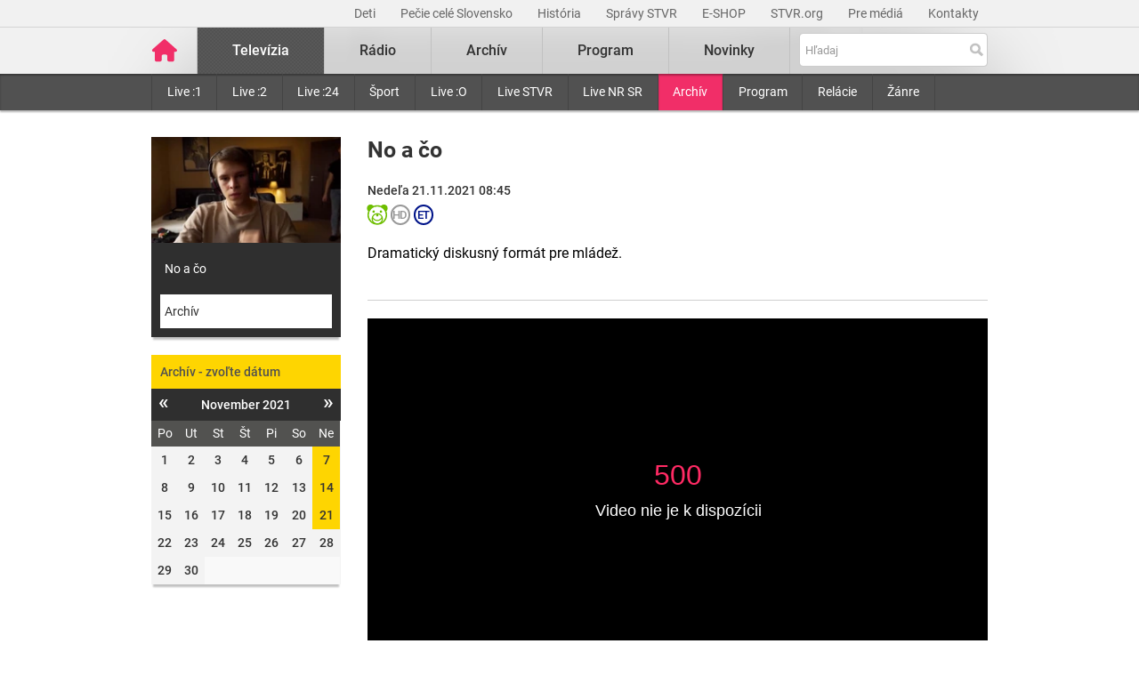

--- FILE ---
content_type: text/html; charset=UTF-8
request_url: https://www.stvr.sk/embed/archive/18103/296529
body_size: 4662
content:
<!DOCTYPE html>
<html lang="sk">
<head>
 <title>RTVS.sk</title>
 <meta http-equiv="X-UA-Compatible" content="IE=edge" />
 <meta http-equiv="content-type" content="text/html; charset=UTF-8" />
 <meta name="google-site-verification" content="of-jODpm977KbcrNVcKEna6D_wa645Ui8AoxQ7rzEeQ" />
 <meta name="robots" content="noindex,nofollow" />
 <meta name="viewport" content="width=device-width, initial-scale=1.0" />
 <meta name="domain" content="stvr.sk#ok" />
 <link href="https://www.stvr.sk/media/new/player/player.min.css?1768306083" media="screen, tv, projection" rel="stylesheet" type="text/css" />
 <script src="https://www.stvr.sk/media/new/player/player.min.js?1768306083" type="text/javascript"></script>
 <script async src="//imasdk.googleapis.com/js/sdkloader/ima3.js" type="text/javascript"></script>

			<!-- Google Tag Manager -->
			<script>(function(w,d,s,l,i){w[l]=w[l]||[];w[l].push({'gtm.start':
			new Date().getTime(),event:'gtm.js'});var f=d.getElementsByTagName(s)[0],
			j=d.createElement(s),dl=l!='dataLayer'?'&l='+l:'';j.async=true;j.src=
			'https://www.googletagmanager.com/gtm.js?id='+i+dl;f.parentNode.insertBefore(j,f);})(window,document,'script','dataLayer','GTM-TV5CKHM');</script>
			<!-- End Google Tag Manager -->
		
 <meta property="og:image" content="https://www.stvr.sk/media/a501/image/file/2/0881/no-a-co.jpg" />
 <meta content="No a čo" property="og:title" />
 <meta property="og:description" content="Dramatický diskusný formát pre mládež." />
 <meta content="stvr.sk" property="og:site_name" />
 <meta property="og:type" content="article" />
 <meta name="expires" content="Wed, 14 Jan 2026 19:57:54 GMT" />
</head>
<body
 class=" embed-body">
	<noscript><iframe src="https://www.googletagmanager.com/ns.html?id=GTM-TV5CKHM&gtm_auth=N6hr-hPp-DKPuhrDUQG_Dw&gtm_preview=env-2&gtm_cookies_win=x" height="0" width="0" style="display:none;visibility:hidden"></iframe></noscript>
	<script type="text/javascript">
	//<![CDATA[ 
		var cyclone3 = {
			'domain'			: "https://www.stvr.sk",
			'lng'				: "sk",
			'fkey'				: "eyJraWQiOiJpWmhSd0FXenZ0WTYiLCJ0eXAiOiJKV1QiLCJhbGciOiJFUzI1NiJ9.eyJjIjoie1wiYWNsXCI6NixcImlkXCI6XCJpWmhSd0FXenZ0WTZcIn0iLCJpc3MiOiJGbG93cGxheWVyIn0.ESvXphjQR2WS-uZ-H_AVpotTBvcoxm3ao3lEtQTU3ui9DimB5fEa1Os-D7a_lQMz_fYhHI3UGdJve6COpHYNiQ",
			'log'				: function(logMsg) {
				try{
					if(console){
						console.log(logMsg);
					}
				}catch(e){
					//ignore
				}
			},
			'cancelEvent': function(event) {
				event.preventDefault ? event.preventDefault() : event.returnValue = false;
			},
			'trackEvent': function(category, action, opt_label, opt_value, opt_noninteraction) {
				try{
					cyclone3.log(category+' '+action+' '+opt_label+' '+opt_value+' '+opt_noninteraction)
					pageTracker._trackEvent(category, action, opt_label, opt_value, opt_noninteraction);
				}catch(e){
					//ignore
				}
			}
		}
	//]]>
	</script>
	
	<div id="fb-root"></div>
	
	<script>
		document.body.className += ' js'
	</script>
	


                
        
            <div class="player-container player-archive" id="snippet-player-TvPlayer">
                <div class="player">
                
                        <div id="player_video_296529" class="holder-player">
                            <script type='text/javascript'>window.onload = function () {
                                var t_start = 0,
                                    t_autoplay = false;

                                    
                                        if (parent.window.location.hash){
                                            t_start = parent.window.location.hash.replace('#', '') * 1;
                                            if (typeof(t_start) !== "number"){
                                                t_start = 0;
                                            };
                                            t_autoplay = true;
                                        };
                                    

                                var url = "//www.stvr.sk/json/archive5f.json?id=296529&" + ruurl;
                                $.when(
                                    $.ajax(url),
                                    $.ajax('//www.stvr.sk/bs/json/ima?target.s=18103')
                                ).then(function(playlist_response, ima_response){
                                    try {
                                        if (t_start > (playlist_response[0].clip.length.split(':').reduce(function(acc,time){(60 * acc) + +time}))){
                                            t_start = 0;
                                            t_autoplay = false;
                                        };

                                        $('.holder-player .loading').remove();
                                        var playerWrapper = document.getElementById('player_video_296529');
                                        var playlist = playlist_response[0];
                                        var ima_ads = ima_response[0];

                                        var player_player_video_296529=flowplayer('#player_video_296529', {
                                            splash: false,
                                            share: false,
                                            poster: 'https://www.stvr.sk/media/a501/image/file/2/0881/no-a-co.jpg',
                                            src: playlist.clip.sources[0].src,
                                            sources: playlist.clip.sources,
                                            token: 'eyJraWQiOiJpWmhSd0FXenZ0WTYiLCJ0eXAiOiJKV1QiLCJhbGciOiJFUzI1NiJ9.eyJjIjoie1wiYWNsXCI6NixcImlkXCI6XCJpWmhSd0FXenZ0WTZcIn0iLCJpc3MiOiJGbG93cGxheWVyIn0.ESvXphjQR2WS-uZ-H_AVpotTBvcoxm3ao3lEtQTU3ui9DimB5fEa1Os-D7a_lQMz_fYhHI3UGdJve6COpHYNiQ',
                                            ima: {ads: ima_ads},
                                            start_time: t_start,
                                            autoplay: t_autoplay,
                                            thumbnails: {
                                                    src: playlist.clip.previews
                                                },
                                            subtitles: playlist.clip.subtitles,
                                            lang: 'sk',
                                            keyboard: {seek_step: 10}
                                        });
                                        
                                        var playerPause = 0;

                                        
		//--------------------------------------
		// flowplayer KEY events
		//--------------------------------------
		const playerId = '#player_video_296529';
		var currentVolume = flowplayer(playerId).volume,
			currentTime = 0,
			audioTrackIndex = 0;

		function playerCancelEvent(event) {
			event.preventDefault ? event.preventDefault() : event.returnValue = false;
		}

		$(window).on('keydown', function(event) {
			var key = '',
					i = document.activeElement;

			
			if(typeof event.originalEvent != 'undefined') {
				switch (event.originalEvent.keyCode) {
					case 75:
						key = 'k';
						break;
					case 85:
						key = 'u';
						break;
					case 71:
						key = 'g';
						break;
					case 72:
						key = 'h';
						break;
					case 73:
						key = 'i';
						break;
					case 74:
						key = 'j';
						break;
					case 76:
						key = 'l';
						break;
					case 77:
						key = 'm';
						break;
					case 86:
						key = 'v';
						break;
				}
			}
								
			if (!key) {
				key = event.key;
			}
			key = key.toLowerCase();
			
			
			if(event.altKey && event.shiftKey) {

				audioTracks = flowplayer(playerId).asel.tracks,
				audioTracks = audioTracks.length;

				switch(key) {
					case 'a':
						audioTrackIndex = (audioTrackIndex + 1) % audioTracks;
						flowplayer(playerId).asel.set(audioTrackIndex);
						break;
					case 'k':
						flowplayer(playerId).togglePlay();
						break;
					case 'u':
						flowplayer(playerId).currentTime = 0;
						flowplayer(playerId).pause();
						break;
					case 'm':
						flowplayer(playerId).toggleFullScreen();
						break;
					case 'j':
						currentTime = flowplayer(playerId).currentTime;
						flowplayer(playerId).currentTime = currentTime - 7;
						break;
					case 'l':
						currentTime = flowplayer(playerId).currentTime;
						flowplayer(playerId).currentTime = currentTime + 7;
						break;
					case 'g':
						if(currentVolume >= 0.99) {
							flowplayer(playerId).volume = 1;
							currentVolume = 1;
						} else {
							flowplayer(playerId).volume = parseFloat(currentVolume + 0.01);
							currentVolume = flowplayer(playerId).volume;
							if(flowplayer(playerId).muted) {
								flowplayer(playerId).toggleMute();
							}
						}
						break;
					case 'h':
						currentVolume = flowplayer(playerId).volume;
						if(currentVolume < 0.01) {
							flowplayer(playerId).volume = 0;
							currentVolume = 0;
						} else {
							flowplayer(playerId).volume = parseFloat(currentVolume - 0.01);
							currentVolume = flowplayer(playerId).volume;
						}
						break;
					case 'i':
						$('#popis-section').each(function() {
							$('html, body').animate({
								scrollTop: $(this).offset().top
							}, 200);
							$(this).focus();
						});
						break;
					case 'v':
						$('#video-section').each(function() {
							$('html, body').animate({
								scrollTop: $(this).offset().top
							}, 200);
							$(this).focus();
						});
						break;
				}

				playerCancelEvent(event);
			}
			
		});
		//--------------------------------------
		// / END OF flowplayer KEY events
		//--------------------------------------


                                        

                                        //-------------------------------------------------
                                        //
                                        // 							GEMIUS SETUP
                                        //
                                        //-------------------------------------------------
                                        
                                        

                                        var gtmDataPlayer = {
                                            'event': 'player_init',
                                            'gemius_identifier': 'zIhL_7RnvKTcOZvQoj0UxsbfP528nKL7YkKWf69RoCb.v7',
                                            'program_id': '296529',
                                            'attributes_player_video_296529': {
                                                'programName': 'No a čo',
                                                'programTitle': 'No a čo',
												'programSubtitle': '',
                                                'programType': 'video',
                                                'programDuration': playlist.clip.length !== undefined && typeof playlist.clip.length !== 'undefined' ? parseInt((playlist.clip.length).split(':')[0] * 2400) + parseInt((playlist.clip.length).split(':')[1] * 60) + parseInt((playlist.clip.length).split(':')[2]) : '-1',
                                                'series': 'No a čo',
                                                'seriesId': '12557362313',
                                                'premiereDate': '20211121',
                                                
                                                    'quality': '1280x720',
                                                
                                                'rating_kids': 'N',
                                                'resolution': playerWrapper.clientWidth + 'x' + playerWrapper.clientHeight,
                                                'volume': player_player_video_296529.volume,
                                                'intUrl': (function(){try{return window.parent.location.href}catch(e){return document.referrer}})()
                                            },
                                            'player_desc': 'flowplayer',
                                            'player_version': flowplayer.version,
                                            'stream': 'archive',
                                            'ct': 'VOD',
                                            'player_id': 'player_video_296529'
                                        };
                                        dataLayer.push(gtmDataPlayer);

                                        
                                        try{
											player_player_video_296529.on(flowplayer.ads.events.AD_CONTAINER_CREATED, function(details) {
												document.querySelector('.fp-ad-container').insertAdjacentHTML("beforeend",`<a href="${ima_ads[0].c3customParams.clickUrl}" class="player_ima_ads_cta_button" target="_blank">Zobraziť</span> <style> .player_ima_ads_cta_button{ position: absolute; bottom: 90px; right: -1px; padding: 10px 20px; border-radius: 5px 0px 0px 5px; color: #fff; font-weight: 400; text-decoration: none; background-color: #f12e68; font-size: 18px; line-height: 1em; cursor: pointer; } </a>`);
											});
										}catch(e){
											console.info(e);
										};

                                        player_player_video_296529.on('loadstart', function(e) {
											getPlayerReportInfo('player_video_296529');
										});

                                        player_player_video_296529.on('error', function(err) {
                                            getPlayerReportInfo('player_video_296529');
                                            dataLayer.push({
                                                'event': 'player_error',
                                                'error_code': err.code,
                                                'player_error': JSON.stringify(err)
                                            });
                                        });

                                        player_player_video_296529.onerror = function() {
                                            var	player_msg,
                                                err = player_player_video_296529.error;
                                            setTimeout(function(){
                                                player_msg = document.querySelector('.fp-error').textContent;
                                                dataLayer.push({
                                                    'event': 'player_error',
                                                    'error_code': err['code'],
                                                    'player_error': [ err['message'] || err['msExtendedCode'], player_msg ]
                                                });
                                                console.log('HTML5 Player ERROR:' + JSON.stringify(err, ['code', 'message', 'msExtendedCode']) + ' - ' + player_msg);
                                            }, 200);
                                        };

                                        player_player_video_296529.on('loadedmetadata', function() {
                                            var gtmData = {
                                                'event': 'player_start'
                                            }
                                            dataLayer.push(gtmData);

                                            player_player_video_296529.on('resize', function() {
                                                var gtmData = {
                                                    'event': 'player_resize',
                                                    'type': 'chngRes',
                                                    'program_id': '296529',
                                                    'current_time' : Math.round(player_player_video_296529.currentTime),
                                                    'attributes_player_video_296529': {
                                                        'resolution': playerWrapper.clientWidth + 'x' + playerWrapper.clientHeight
                                                    }
                                                };
                                                dataLayer.push(gtmData);

                                                
												getPlayerReportInfo('player_video_296529');
                                            });

                                        });

                                        
                                        player_player_video_296529.addEventListener('playing', function() {
                                            var gtmData = {
                                                'event': 'player_playing',
                                                'type': 'play',
                                                'program_id': '296529',
                                                'current_time' : Math.round(player_player_video_296529.currentTime),
                                                'attributes_player_video_296529': {
                                                    'autoplay': false,
                                                    'resolution': playerWrapper.clientWidth + 'x' + playerWrapper.clientHeight,
                                                    'volume': player_player_video_296529.volume
                                                }
                                            };
                                            dataLayer.push(gtmData);
                                        }, {once : true});	

                                        player_player_video_296529.addEventListener('playing', function(e) {
                                            var gtmData = {
                                                'event': 'player_playing_gm',
                                                'type': 'play',
                                                'program_id': '296529',
                                                'current_time' : Math.round(player_player_video_296529.currentTime),
                                                'attributes_player_video_296529': {
                                                    'autoplay': false,
                                                    'resolution': playerWrapper.clientWidth + 'x' + playerWrapper.clientHeight,
                                                    'volume': player_player_video_296529.volume
                                                }
                                            };
                                            dataLayer.push(gtmData);
                                        });

                                        player_player_video_296529.addEventListener('waiting', function(e) {
                                            var gtmData = {
                                                'event': 'player_waiting',
                                                'type': 'buffer',
                                                'program_id': '296529',
                                                'current_time' : Math.round(player_player_video_296529.currentTime),
                                                'attributes_player_video_296529': {
                                                    'autoplay': false,
                                                    'resolution': playerWrapper.clientWidth + 'x' + playerWrapper.clientHeight,
                                                    'volume': player_player_video_296529.volume
                                                }
                                            };
                                            dataLayer.push(gtmData);
                                        });

                                        watchedPercentage = [0, 10, 20, 30, 40, 50, 60, 70, 80, 90];
                                        var lastPercentage = -1;
                                        player_player_video_296529.addEventListener('timeupdate', function() {
                                                playerDuration = player_player_video_296529.duration;
                                                playerCurrentTime = player_player_video_296529.currentTime;
                                                playerPercentage = Math.round(playerCurrentTime / (playerDuration / 100));

                                                if ( (lastPercentage != playerPercentage) && (watchedPercentage.includes(playerPercentage))) {
                                                    lastPercentage = playerPercentage;
                                                    window.dataLayer = window.dataLayer || [];
                                                    window.dataLayer.push({ 
                                                        'event': 'player_percentage_watched',
                                                        'attributes_player_video_296529': {
                                                            'playerPercentageWatched': playerPercentage,
                                                        }
                                                    });

                                                    
                                                }
                                        });	

                                        player_player_video_296529.on('playing', function() {
                                            if(playerPause === 1) {
                                                var gtmData = {
                                                    'event': 'player_resume',
                                                    'type': 'play',
                                                    'current_time' : Math.round(player_player_video_296529.currentTime)
                                                }
                                                dataLayer.push(gtmData);
                                            }

                                            playerPause = 0;
                                        });

                                        player_player_video_296529.on('pause', function() {
                                            var gtmData = {
                                                'event': 'player_pause',
                                                'type': 'pause',
                                                'program_id': '296529',
                                                'current_time' : Math.round(player_player_video_296529.currentTime)
                                            };
                                            dataLayer.push(gtmData);

                                            playerPause = 1;
                                        });

                                        player_player_video_296529.on('seeking', function() {
                                            var gtmData = {
                                                'event': 'player_seeking',
                                                'type': 'seek',
                                                'program_id': '296529',
                                                'current_time' : Math.round(player_player_video_296529.currentTime)
                                            };
                                            dataLayer.push(gtmData);
                                        });

                                        player_player_video_296529.on('seeked', function() {
                                            var gtmData = {
                                                'event': 'player_seeked',
                                                'current_time' : Math.round(player_player_video_296529.currentTime)
                                            }
                                            dataLayer.push(gtmData);
                                        });

                                        player_player_video_296529.on('ended', function() {
                                            var gtmData = {
                                                'event': 'player_ended',
                                                'type': 'complete',
                                                'program_id': '296529',
                                                'current_time' : Math.round(player_player_video_296529.currentTime)
                                            };
                                            dataLayer.push(gtmData);
                                        });

                                        player_player_video_296529.on('volumechange', function() {
                                            var gtmData = {
                                                'event': 'player_volumechange',
                                                'type': 'chngVol',
                                                'program_id': '296529',
                                                'current_time' : Math.round(player_player_video_296529.currentTime),
                                                'attributes_player_video_296529': {
                                                    'volume': player_player_video_296529.volume
                                                }
                                            };
                                            dataLayer.push(gtmData);

                                            
                                        });

                                        player_player_video_296529.on(['seeked', 'pause'], function() {
                                            var hash = Math.round(player_player_video_296529.currentTime);
                                            window.parent.history.replaceState(null, null, parent.document.location.pathname + '#' + hash);
                                        });

                                        player_player_video_296529.on('quality:set', function(e) {
                                            var quality = e.detail.text;
                                            var qualityFull = '';
                                            
                                            if(quality !== 'AUTO') {
                                                qualityFull = e.detail.width + 'x' + e.detail.height
                                            } else {
                                                qualityFull = e.detail.text
                                            };

                                            var gtmData = {
                                                'event': 'player_qualitychange',
                                                'type': 'chngQual',
                                                'program_id': '296529',
                                                'current_time' : Math.round(player_player_video_296529.currentTime),
                                                'attributes_player_video_296529': {
                                                    'quality': qualityFull,
                                                }
                                            };
                                            dataLayer.push(gtmData);
                                        });
                                        //-------------------------------------------------
                                        //
                                        // 							end of / GEMIUS SETUP
                                        //
                                        //-------------------------------------------------
                                                

                                    } catch(e) {
                                        $('.holder-player .loading').remove();
                                        // add notification if error
                                        console.log(e);
                                        $('#player_video_296529').replaceWith($('<div id="player_video_296529" class="holder-player player-error"><p><span>404</span><span>Video nie je k dispozícii</span></p></div>'));
                                    }

                                },function(failure){
                                    $('.holder-player .loading').remove();
                                    // add notification if error

                                    var error_num = '500';
                                    if (failure.status == '404'){error_num = '404';}
                                    
                                    $('#player_video_296529').replaceWith($('<div id="player_video_296529" class="holder-player player-error"><p><span>' + error_num + '</span><span>Video nie je k dispozícii</span></p></div>'));
                                });

                            }</script>
                        </div>						
                    
                </div>
            </div>

	
</body>
</html>
